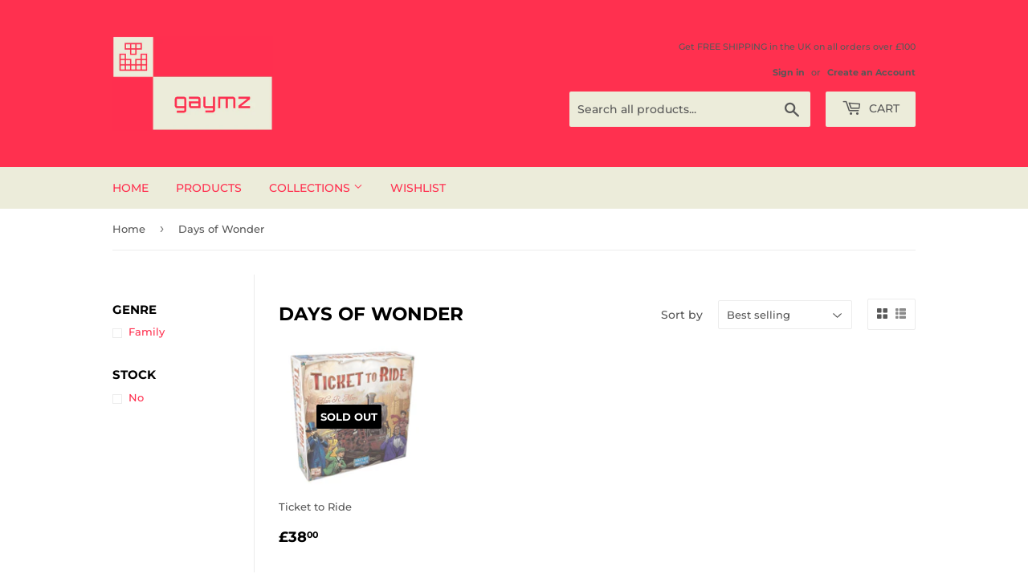

--- FILE ---
content_type: text/javascript
request_url: https://www.gaymz.co.uk/cdn/shop/t/5/assets/papa.preorder.data.js?v=1069574193490566778116524765836
body_size: -54
content:
Papa.PreOrder.settings={mixCartWarning:!1,ishideBuyNow:!0,appearance:{preorderBtn:{color:"#FFFFFF",hoverColor:"#FFFFFF",bgColor:"#F35046",hoverBgColor:"#D61F2C",borderColor:"#F35046",borderHoverColor:"#D61F2C"},aboveMessage:{fontsize:14,alignment:"left",color:"#FFFFFF",bgColor:"#F35046"},belowMessage:{fontsize:14,alignment:"left",color:"#EE4444",bgColor:"#F5F3F3"},naMessage:{color:"#606060",bgColor:"#FFFFFF",borderColor:"#3A3A3A"}},apiUrl:"https://papapreorder.com/"},Papa.PreOrder.preorderSettings={"7615568609498":{settingType:"product",default:{enable:!0,startCondition:{type:"now",condition:""},endCondition:[{type:"quantity",condition:"1"}],applyDiscount:!1,enableDiscountPrice:!1,discountPriceLabel:"",message:{enable:!0,preOrderBtnText:"Pre order",naMessage:"",btnAboveMessage:"",btnBelowMessage:"Expected July 2022"}}},"7615558189274":{settingType:"variant",default:{enable:!1,startCondition:{type:"now",condition:""},endCondition:null,applyDiscount:!1,enableDiscountPrice:!1,discountPriceLabel:"",message:{enable:!0,preOrderBtnText:"Pre order",naMessage:"",btnAboveMessage:"",btnBelowMessage:"Expected May 2022"}}},"7585859403994":{settingType:"product",default:{enable:!0,startCondition:{type:"now",condition:""},endCondition:null,applyDiscount:!1,enableDiscountPrice:!1,discountPriceLabel:"",message:{enable:!0,preOrderBtnText:"Pre order",naMessage:"",btnAboveMessage:"",btnBelowMessage:"Expected June 2022"}}},"7533398524122":{settingType:"product",default:{enable:!0,startCondition:{type:"now",condition:""},endCondition:[{type:"quantity",condition:"1"}],applyDiscount:!1,enableDiscountPrice:!1,discountPriceLabel:"",message:{enable:!0,preOrderBtnText:"Restock",naMessage:"",btnAboveMessage:"",btnBelowMessage:"Expected July 2022"}}},"7539603112154":{settingType:"variant",default:{enable:!1,startCondition:{type:"now",condition:""},endCondition:null,applyDiscount:!1,enableDiscountPrice:!1,discountPriceLabel:"",message:{enable:!0,preOrderBtnText:"Restock",naMessage:"",btnAboveMessage:"",btnBelowMessage:"Expected May 2022"}}}},Papa.PreOrder.translation={message:{preOrderBtnText:"Pre-order",naMessage:"Unavailable",btnAboveMessage:"",btnBelowMessage:""},cartItemlabel:"Info: Pre-order item",mixCartWarningAlertMessage:"There are still stock pre-order items that can be added to the cart. You can purchase up to max products",mixCartWarningCheckboxLabel:"Don't show this again",mixCartWarningContent:"Shipment of your in-stock items may be delayed until your pre-order item is ready for shipping.",mixCartWarningEndLimitMessage:"The number of products that can be pre-ordered has reached the limit",mixCartWarningLimitMessage:"The number of products that can be pre-ordered has reached the limit",mixCartWarningTitle:"Warning, you have pre-order and in-stock in the same cart",discountPriceLabel:"null"};
//# sourceMappingURL=/cdn/shop/t/5/assets/papa.preorder.data.js.map?v=1069574193490566778116524765836
